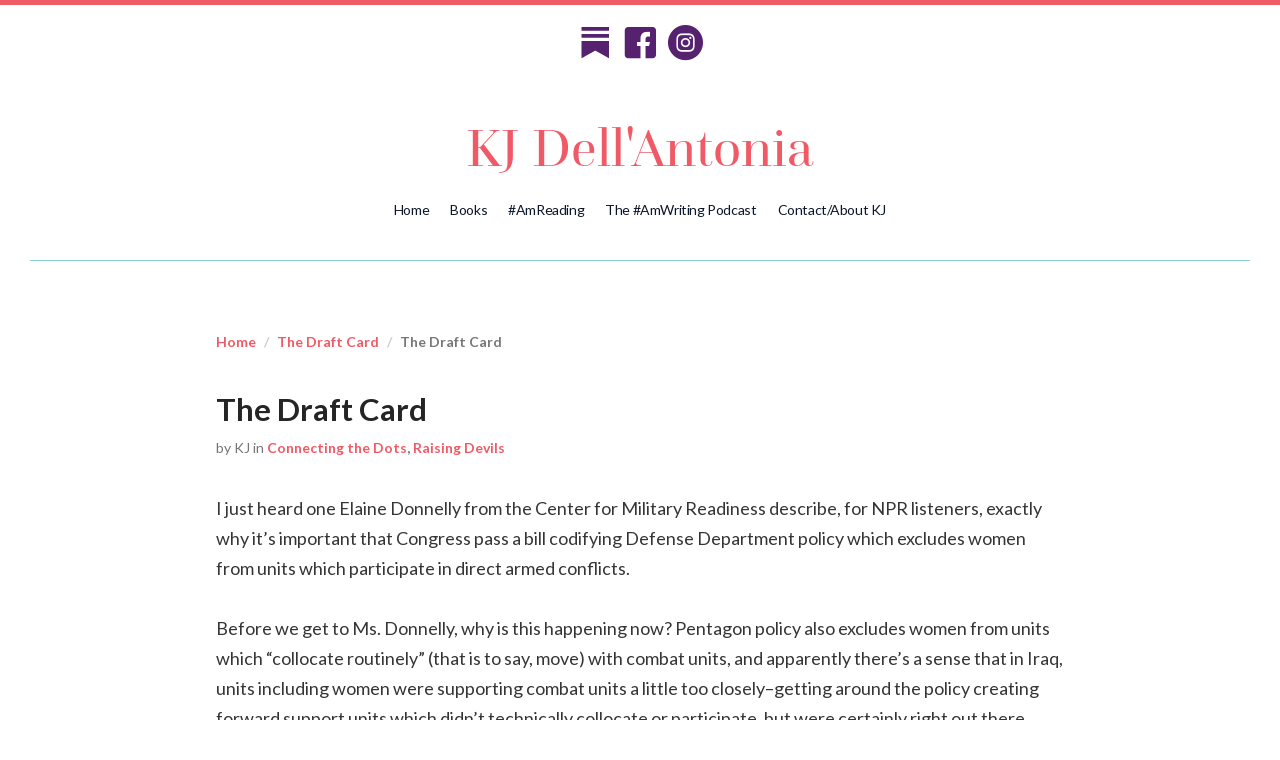

--- FILE ---
content_type: text/html; charset=UTF-8
request_url: https://kjdellantonia.com/2005/05/19/the-draft-card/
body_size: 13821
content:
<!DOCTYPE html>
<html lang="en">
	<head>
		<meta charset="utf-8">
		<meta http-equiv="X-UA-Compatible" content="IE=edge">
		<meta http-equiv="Content-Type" content="text/html; charset=UTF-8" />
				<title>The Draft Card &#8211; KJ Dell&#039;Antonia</title>
<meta name='robots' content='max-image-preview:large' />
<link rel='dns-prefetch' href='//pro.fontawesome.com' />
<link rel='dns-prefetch' href='//maxcdn.bootstrapcdn.com' />
<link rel='dns-prefetch' href='//fonts.googleapis.com' />
<link rel="alternate" type="application/rss+xml" title="KJ Dell&#039;Antonia &raquo; Feed" href="https://kjdellantonia.com/feed/" />
<link rel="alternate" type="application/rss+xml" title="KJ Dell&#039;Antonia &raquo; Comments Feed" href="https://kjdellantonia.com/comments/feed/" />
<link rel="alternate" type="application/rss+xml" title="KJ Dell&#039;Antonia &raquo; The Draft Card Comments Feed" href="https://kjdellantonia.com/2005/05/19/the-draft-card/feed/" />
<link rel="alternate" title="oEmbed (JSON)" type="application/json+oembed" href="https://kjdellantonia.com/wp-json/oembed/1.0/embed?url=https%3A%2F%2Fkjdellantonia.com%2F2005%2F05%2F19%2Fthe-draft-card%2F" />
<link rel="alternate" title="oEmbed (XML)" type="text/xml+oembed" href="https://kjdellantonia.com/wp-json/oembed/1.0/embed?url=https%3A%2F%2Fkjdellantonia.com%2F2005%2F05%2F19%2Fthe-draft-card%2F&#038;format=xml" />
<script>function cpLoadCSS(e,t,n){"use strict";var i=window.document.createElement("link"),o=t||window.document.getElementsByTagName("script")[0];return i.rel="stylesheet",i.href=e,i.media="only x",o.parentNode.insertBefore(i,o),setTimeout(function(){i.media=n||"all"}),i}</script><style>.cp-popup-container .cpro-overlay,.cp-popup-container .cp-popup-wrapper{opacity:0;visibility:hidden;display:none}</style><style id='wp-img-auto-sizes-contain-inline-css' type='text/css'>
img:is([sizes=auto i],[sizes^="auto," i]){contain-intrinsic-size:3000px 1500px}
/*# sourceURL=wp-img-auto-sizes-contain-inline-css */
</style>
<link rel='stylesheet' id='ot-book-styles-css' href='https://kjdellantonia.com/wp-content/plugins/mybooks-for-authors/css/ot-book-styles.css?ver=6.9' type='text/css' media='all' />
<link rel='stylesheet' id='sbi_styles-css' href='https://kjdellantonia.com/wp-content/plugins/instagram-feed/css/sbi-styles.min.css?ver=6.10.0' type='text/css' media='all' />
<style id='wp-emoji-styles-inline-css' type='text/css'>

	img.wp-smiley, img.emoji {
		display: inline !important;
		border: none !important;
		box-shadow: none !important;
		height: 1em !important;
		width: 1em !important;
		margin: 0 0.07em !important;
		vertical-align: -0.1em !important;
		background: none !important;
		padding: 0 !important;
	}
/*# sourceURL=wp-emoji-styles-inline-css */
</style>
<style id='wp-block-library-inline-css' type='text/css'>
:root{--wp-block-synced-color:#7a00df;--wp-block-synced-color--rgb:122,0,223;--wp-bound-block-color:var(--wp-block-synced-color);--wp-editor-canvas-background:#ddd;--wp-admin-theme-color:#007cba;--wp-admin-theme-color--rgb:0,124,186;--wp-admin-theme-color-darker-10:#006ba1;--wp-admin-theme-color-darker-10--rgb:0,107,160.5;--wp-admin-theme-color-darker-20:#005a87;--wp-admin-theme-color-darker-20--rgb:0,90,135;--wp-admin-border-width-focus:2px}@media (min-resolution:192dpi){:root{--wp-admin-border-width-focus:1.5px}}.wp-element-button{cursor:pointer}:root .has-very-light-gray-background-color{background-color:#eee}:root .has-very-dark-gray-background-color{background-color:#313131}:root .has-very-light-gray-color{color:#eee}:root .has-very-dark-gray-color{color:#313131}:root .has-vivid-green-cyan-to-vivid-cyan-blue-gradient-background{background:linear-gradient(135deg,#00d084,#0693e3)}:root .has-purple-crush-gradient-background{background:linear-gradient(135deg,#34e2e4,#4721fb 50%,#ab1dfe)}:root .has-hazy-dawn-gradient-background{background:linear-gradient(135deg,#faaca8,#dad0ec)}:root .has-subdued-olive-gradient-background{background:linear-gradient(135deg,#fafae1,#67a671)}:root .has-atomic-cream-gradient-background{background:linear-gradient(135deg,#fdd79a,#004a59)}:root .has-nightshade-gradient-background{background:linear-gradient(135deg,#330968,#31cdcf)}:root .has-midnight-gradient-background{background:linear-gradient(135deg,#020381,#2874fc)}:root{--wp--preset--font-size--normal:16px;--wp--preset--font-size--huge:42px}.has-regular-font-size{font-size:1em}.has-larger-font-size{font-size:2.625em}.has-normal-font-size{font-size:var(--wp--preset--font-size--normal)}.has-huge-font-size{font-size:var(--wp--preset--font-size--huge)}.has-text-align-center{text-align:center}.has-text-align-left{text-align:left}.has-text-align-right{text-align:right}.has-fit-text{white-space:nowrap!important}#end-resizable-editor-section{display:none}.aligncenter{clear:both}.items-justified-left{justify-content:flex-start}.items-justified-center{justify-content:center}.items-justified-right{justify-content:flex-end}.items-justified-space-between{justify-content:space-between}.screen-reader-text{border:0;clip-path:inset(50%);height:1px;margin:-1px;overflow:hidden;padding:0;position:absolute;width:1px;word-wrap:normal!important}.screen-reader-text:focus{background-color:#ddd;clip-path:none;color:#444;display:block;font-size:1em;height:auto;left:5px;line-height:normal;padding:15px 23px 14px;text-decoration:none;top:5px;width:auto;z-index:100000}html :where(.has-border-color){border-style:solid}html :where([style*=border-top-color]){border-top-style:solid}html :where([style*=border-right-color]){border-right-style:solid}html :where([style*=border-bottom-color]){border-bottom-style:solid}html :where([style*=border-left-color]){border-left-style:solid}html :where([style*=border-width]){border-style:solid}html :where([style*=border-top-width]){border-top-style:solid}html :where([style*=border-right-width]){border-right-style:solid}html :where([style*=border-bottom-width]){border-bottom-style:solid}html :where([style*=border-left-width]){border-left-style:solid}html :where(img[class*=wp-image-]){height:auto;max-width:100%}:where(figure){margin:0 0 1em}html :where(.is-position-sticky){--wp-admin--admin-bar--position-offset:var(--wp-admin--admin-bar--height,0px)}@media screen and (max-width:600px){html :where(.is-position-sticky){--wp-admin--admin-bar--position-offset:0px}}

/*# sourceURL=wp-block-library-inline-css */
</style><style id='global-styles-inline-css' type='text/css'>
:root{--wp--preset--aspect-ratio--square: 1;--wp--preset--aspect-ratio--4-3: 4/3;--wp--preset--aspect-ratio--3-4: 3/4;--wp--preset--aspect-ratio--3-2: 3/2;--wp--preset--aspect-ratio--2-3: 2/3;--wp--preset--aspect-ratio--16-9: 16/9;--wp--preset--aspect-ratio--9-16: 9/16;--wp--preset--color--black: #000000;--wp--preset--color--cyan-bluish-gray: #abb8c3;--wp--preset--color--white: #ffffff;--wp--preset--color--pale-pink: #f78da7;--wp--preset--color--vivid-red: #cf2e2e;--wp--preset--color--luminous-vivid-orange: #ff6900;--wp--preset--color--luminous-vivid-amber: #fcb900;--wp--preset--color--light-green-cyan: #7bdcb5;--wp--preset--color--vivid-green-cyan: #00d084;--wp--preset--color--pale-cyan-blue: #8ed1fc;--wp--preset--color--vivid-cyan-blue: #0693e3;--wp--preset--color--vivid-purple: #9b51e0;--wp--preset--gradient--vivid-cyan-blue-to-vivid-purple: linear-gradient(135deg,rgb(6,147,227) 0%,rgb(155,81,224) 100%);--wp--preset--gradient--light-green-cyan-to-vivid-green-cyan: linear-gradient(135deg,rgb(122,220,180) 0%,rgb(0,208,130) 100%);--wp--preset--gradient--luminous-vivid-amber-to-luminous-vivid-orange: linear-gradient(135deg,rgb(252,185,0) 0%,rgb(255,105,0) 100%);--wp--preset--gradient--luminous-vivid-orange-to-vivid-red: linear-gradient(135deg,rgb(255,105,0) 0%,rgb(207,46,46) 100%);--wp--preset--gradient--very-light-gray-to-cyan-bluish-gray: linear-gradient(135deg,rgb(238,238,238) 0%,rgb(169,184,195) 100%);--wp--preset--gradient--cool-to-warm-spectrum: linear-gradient(135deg,rgb(74,234,220) 0%,rgb(151,120,209) 20%,rgb(207,42,186) 40%,rgb(238,44,130) 60%,rgb(251,105,98) 80%,rgb(254,248,76) 100%);--wp--preset--gradient--blush-light-purple: linear-gradient(135deg,rgb(255,206,236) 0%,rgb(152,150,240) 100%);--wp--preset--gradient--blush-bordeaux: linear-gradient(135deg,rgb(254,205,165) 0%,rgb(254,45,45) 50%,rgb(107,0,62) 100%);--wp--preset--gradient--luminous-dusk: linear-gradient(135deg,rgb(255,203,112) 0%,rgb(199,81,192) 50%,rgb(65,88,208) 100%);--wp--preset--gradient--pale-ocean: linear-gradient(135deg,rgb(255,245,203) 0%,rgb(182,227,212) 50%,rgb(51,167,181) 100%);--wp--preset--gradient--electric-grass: linear-gradient(135deg,rgb(202,248,128) 0%,rgb(113,206,126) 100%);--wp--preset--gradient--midnight: linear-gradient(135deg,rgb(2,3,129) 0%,rgb(40,116,252) 100%);--wp--preset--font-size--small: 13px;--wp--preset--font-size--medium: 20px;--wp--preset--font-size--large: 36px;--wp--preset--font-size--x-large: 42px;--wp--preset--spacing--20: 0.44rem;--wp--preset--spacing--30: 0.67rem;--wp--preset--spacing--40: 1rem;--wp--preset--spacing--50: 1.5rem;--wp--preset--spacing--60: 2.25rem;--wp--preset--spacing--70: 3.38rem;--wp--preset--spacing--80: 5.06rem;--wp--preset--shadow--natural: 6px 6px 9px rgba(0, 0, 0, 0.2);--wp--preset--shadow--deep: 12px 12px 50px rgba(0, 0, 0, 0.4);--wp--preset--shadow--sharp: 6px 6px 0px rgba(0, 0, 0, 0.2);--wp--preset--shadow--outlined: 6px 6px 0px -3px rgb(255, 255, 255), 6px 6px rgb(0, 0, 0);--wp--preset--shadow--crisp: 6px 6px 0px rgb(0, 0, 0);}:where(.is-layout-flex){gap: 0.5em;}:where(.is-layout-grid){gap: 0.5em;}body .is-layout-flex{display: flex;}.is-layout-flex{flex-wrap: wrap;align-items: center;}.is-layout-flex > :is(*, div){margin: 0;}body .is-layout-grid{display: grid;}.is-layout-grid > :is(*, div){margin: 0;}:where(.wp-block-columns.is-layout-flex){gap: 2em;}:where(.wp-block-columns.is-layout-grid){gap: 2em;}:where(.wp-block-post-template.is-layout-flex){gap: 1.25em;}:where(.wp-block-post-template.is-layout-grid){gap: 1.25em;}.has-black-color{color: var(--wp--preset--color--black) !important;}.has-cyan-bluish-gray-color{color: var(--wp--preset--color--cyan-bluish-gray) !important;}.has-white-color{color: var(--wp--preset--color--white) !important;}.has-pale-pink-color{color: var(--wp--preset--color--pale-pink) !important;}.has-vivid-red-color{color: var(--wp--preset--color--vivid-red) !important;}.has-luminous-vivid-orange-color{color: var(--wp--preset--color--luminous-vivid-orange) !important;}.has-luminous-vivid-amber-color{color: var(--wp--preset--color--luminous-vivid-amber) !important;}.has-light-green-cyan-color{color: var(--wp--preset--color--light-green-cyan) !important;}.has-vivid-green-cyan-color{color: var(--wp--preset--color--vivid-green-cyan) !important;}.has-pale-cyan-blue-color{color: var(--wp--preset--color--pale-cyan-blue) !important;}.has-vivid-cyan-blue-color{color: var(--wp--preset--color--vivid-cyan-blue) !important;}.has-vivid-purple-color{color: var(--wp--preset--color--vivid-purple) !important;}.has-black-background-color{background-color: var(--wp--preset--color--black) !important;}.has-cyan-bluish-gray-background-color{background-color: var(--wp--preset--color--cyan-bluish-gray) !important;}.has-white-background-color{background-color: var(--wp--preset--color--white) !important;}.has-pale-pink-background-color{background-color: var(--wp--preset--color--pale-pink) !important;}.has-vivid-red-background-color{background-color: var(--wp--preset--color--vivid-red) !important;}.has-luminous-vivid-orange-background-color{background-color: var(--wp--preset--color--luminous-vivid-orange) !important;}.has-luminous-vivid-amber-background-color{background-color: var(--wp--preset--color--luminous-vivid-amber) !important;}.has-light-green-cyan-background-color{background-color: var(--wp--preset--color--light-green-cyan) !important;}.has-vivid-green-cyan-background-color{background-color: var(--wp--preset--color--vivid-green-cyan) !important;}.has-pale-cyan-blue-background-color{background-color: var(--wp--preset--color--pale-cyan-blue) !important;}.has-vivid-cyan-blue-background-color{background-color: var(--wp--preset--color--vivid-cyan-blue) !important;}.has-vivid-purple-background-color{background-color: var(--wp--preset--color--vivid-purple) !important;}.has-black-border-color{border-color: var(--wp--preset--color--black) !important;}.has-cyan-bluish-gray-border-color{border-color: var(--wp--preset--color--cyan-bluish-gray) !important;}.has-white-border-color{border-color: var(--wp--preset--color--white) !important;}.has-pale-pink-border-color{border-color: var(--wp--preset--color--pale-pink) !important;}.has-vivid-red-border-color{border-color: var(--wp--preset--color--vivid-red) !important;}.has-luminous-vivid-orange-border-color{border-color: var(--wp--preset--color--luminous-vivid-orange) !important;}.has-luminous-vivid-amber-border-color{border-color: var(--wp--preset--color--luminous-vivid-amber) !important;}.has-light-green-cyan-border-color{border-color: var(--wp--preset--color--light-green-cyan) !important;}.has-vivid-green-cyan-border-color{border-color: var(--wp--preset--color--vivid-green-cyan) !important;}.has-pale-cyan-blue-border-color{border-color: var(--wp--preset--color--pale-cyan-blue) !important;}.has-vivid-cyan-blue-border-color{border-color: var(--wp--preset--color--vivid-cyan-blue) !important;}.has-vivid-purple-border-color{border-color: var(--wp--preset--color--vivid-purple) !important;}.has-vivid-cyan-blue-to-vivid-purple-gradient-background{background: var(--wp--preset--gradient--vivid-cyan-blue-to-vivid-purple) !important;}.has-light-green-cyan-to-vivid-green-cyan-gradient-background{background: var(--wp--preset--gradient--light-green-cyan-to-vivid-green-cyan) !important;}.has-luminous-vivid-amber-to-luminous-vivid-orange-gradient-background{background: var(--wp--preset--gradient--luminous-vivid-amber-to-luminous-vivid-orange) !important;}.has-luminous-vivid-orange-to-vivid-red-gradient-background{background: var(--wp--preset--gradient--luminous-vivid-orange-to-vivid-red) !important;}.has-very-light-gray-to-cyan-bluish-gray-gradient-background{background: var(--wp--preset--gradient--very-light-gray-to-cyan-bluish-gray) !important;}.has-cool-to-warm-spectrum-gradient-background{background: var(--wp--preset--gradient--cool-to-warm-spectrum) !important;}.has-blush-light-purple-gradient-background{background: var(--wp--preset--gradient--blush-light-purple) !important;}.has-blush-bordeaux-gradient-background{background: var(--wp--preset--gradient--blush-bordeaux) !important;}.has-luminous-dusk-gradient-background{background: var(--wp--preset--gradient--luminous-dusk) !important;}.has-pale-ocean-gradient-background{background: var(--wp--preset--gradient--pale-ocean) !important;}.has-electric-grass-gradient-background{background: var(--wp--preset--gradient--electric-grass) !important;}.has-midnight-gradient-background{background: var(--wp--preset--gradient--midnight) !important;}.has-small-font-size{font-size: var(--wp--preset--font-size--small) !important;}.has-medium-font-size{font-size: var(--wp--preset--font-size--medium) !important;}.has-large-font-size{font-size: var(--wp--preset--font-size--large) !important;}.has-x-large-font-size{font-size: var(--wp--preset--font-size--x-large) !important;}
/*# sourceURL=global-styles-inline-css */
</style>

<style id='classic-theme-styles-inline-css' type='text/css'>
/*! This file is auto-generated */
.wp-block-button__link{color:#fff;background-color:#32373c;border-radius:9999px;box-shadow:none;text-decoration:none;padding:calc(.667em + 2px) calc(1.333em + 2px);font-size:1.125em}.wp-block-file__button{background:#32373c;color:#fff;text-decoration:none}
/*# sourceURL=/wp-includes/css/classic-themes.min.css */
</style>
<script>document.addEventListener('DOMContentLoaded', function(event) {  if( typeof cpLoadCSS !== 'undefined' ) { cpLoadCSS('https://kjdellantonia.com/wp-content/plugins/convertpro/assets/modules/css/cp-popup.min.css?ver=1.6.0', 0, 'all'); } }); </script>
<link rel='stylesheet' id='ultimate-icons-css' href='https://kjdellantonia.com/wp-content/uploads/bb-plugin/icons/ultimate-icons/style.css?ver=2.6.2.3' type='text/css' media='all' />
<link rel='stylesheet' id='font-awesome-5-css' href='https://pro.fontawesome.com/releases/v5.15.4/css/all.css?ver=2.6.2.3' type='text/css' media='all' />
<link rel='stylesheet' id='fl-builder-layout-bundle-cbce967ad5d14e312f0f899c0ac0ed8c-css' href='https://kjdellantonia.com/wp-content/uploads/bb-plugin/cache/cbce967ad5d14e312f0f899c0ac0ed8c-layout-bundle.css?ver=2.6.2.3-1.4.5' type='text/css' media='all' />
<link rel='stylesheet' id='FontAwesome-css' href='//maxcdn.bootstrapcdn.com/font-awesome/4.3.0/css/font-awesome.min.css?ver=1.0' type='text/css' media='screen' />
<link rel='stylesheet' id='Google Fonts-css' href='//fonts.googleapis.com/css?family=Bitter%3A400%2C400italic%2C700%7COpen+Sans%3A400%2C400italic%2C600%2C600italic%2C700%2C700italic&#038;ver=1.0' type='text/css' media='all' />
<link rel='stylesheet' id='imprint_comments-css' href='https://kjdellantonia.com/wp-content/themes/authordeck/css/comments.css?ver=1.01' type='text/css' media='screen' />
<link rel='stylesheet' id='questagrande-css' href='https://kjdellantonia.com/wp-content/themes/kjd/assets/font/questagrande/webfont.css?ver=6.9' type='text/css' media='all' />
<link rel='stylesheet' id='GoogleFonts-css' href='https://fonts.googleapis.com/css?family=Lato%3A400%2C400i%2C700%2C700i&#038;ver=1.0' type='text/css' media='screen' />
<link rel='stylesheet' id='IC_Styles-css' href='https://kjdellantonia.com/wp-content/themes/kjd/assets/css/themestyles.css?ver=10.101' type='text/css' media='screen' />
<script type="text/javascript" src="https://kjdellantonia.com/wp-includes/js/jquery/jquery.min.js?ver=3.7.1" id="jquery-core-js"></script>
<script type="text/javascript" src="https://kjdellantonia.com/wp-includes/js/jquery/jquery-migrate.min.js?ver=3.4.1" id="jquery-migrate-js"></script>
<script type="text/javascript" src="https://kjdellantonia.com/wp-content/plugins/mybooks-for-authors/js/ot-setup.js?ver=6.9" id="ot-js-setup-js"></script>
<script type="text/javascript" src="https://kjdellantonia.com/wp-content/plugins/mybooks-for-authors/js/jquery.cycle.all.min.js?ver=6.9" id="jquery-cycle-js"></script>
<script type="text/javascript" src="https://kjdellantonia.com/wp-content/plugins/svg-support/vendor/DOMPurify/DOMPurify.min.js?ver=2.5.8" id="bodhi-dompurify-library-js"></script>
<script type="text/javascript" id="bodhi_svg_inline-js-extra">
/* <![CDATA[ */
var svgSettings = {"skipNested":""};
//# sourceURL=bodhi_svg_inline-js-extra
/* ]]> */
</script>
<script type="text/javascript" src="https://kjdellantonia.com/wp-content/plugins/svg-support/js/min/svgs-inline-min.js" id="bodhi_svg_inline-js"></script>
<script type="text/javascript" id="bodhi_svg_inline-js-after">
/* <![CDATA[ */
cssTarget={"Bodhi":"img.style-svg","ForceInlineSVG":"style-svg"};ForceInlineSVGActive="true";frontSanitizationEnabled="on";
//# sourceURL=bodhi_svg_inline-js-after
/* ]]> */
</script>
<script type="text/javascript" src="https://kjdellantonia.com/wp-includes/js/imagesloaded.min.js?ver=6.9" id="imagesloaded-js"></script>
<script type="text/javascript" src="https://kjdellantonia.com/wp-content/themes/kjd/assets/js/isotope.pkgd.min.js?ver=3.0.1" id="isotope-js"></script>
<script type="text/javascript" src="https://kjdellantonia.com/wp-content/plugins/google-analyticator/external-tracking.min.js?ver=6.5.7" id="ga-external-tracking-js"></script>
<link rel="https://api.w.org/" href="https://kjdellantonia.com/wp-json/" /><link rel="alternate" title="JSON" type="application/json" href="https://kjdellantonia.com/wp-json/wp/v2/posts/67" /><link rel="EditURI" type="application/rsd+xml" title="RSD" href="https://kjdellantonia.com/xmlrpc.php?rsd" />
<meta name="generator" content="WordPress 6.9" />
<link rel="canonical" href="https://kjdellantonia.com/2005/05/19/the-draft-card/" />
<link rel='shortlink' href='https://kjdellantonia.com/?p=67' />
<style>
	.leaf svg{
		height:100%;
		width:auto;
	}
</style>
<script>
	const siteurl = "https://kjdellantonia.com";
	const leaves = [
		`${siteurl}/wp-content/uploads/2023/02/Leaf4.svg`,
		`${siteurl}/wp-content/uploads/2023/02/Leaf3.svg`,
		`${siteurl}/wp-content/uploads/2023/02/Leaf2.svg`,
		`${siteurl}/wp-content/uploads/2023/02/Leaf1.svg`
	];
window.addEventListener('DOMContentLoaded',()=>{
	document.querySelectorAll('.add-leaves-on-corners').forEach((el)=>{
		el.style.setProperty('position','relative');
		const corners = ['t-l','t-r','b-l','b-r'].reduce((corners, corner)=>{
			if(el.classList.contains(`corner-${corner}`)){
				corners.push(corner)
			}
			return corners
		},[])
		corners.forEach(async (corner)=>{
			let styles = "position:absolute; display:block;"
			const [y,x] = corner.split('-')
			if(y == 't'){
				styles +=` top:${(randomInRange(10,25))*-1}px;`; 
			}
			if(y=='b'){
				styles +=` bottom:${(randomInRange(10,25))*-1}px;`;
			}
			if(x=='l'){
				styles +=` left:${(randomInRange(10,25))*-1}px;`;
			}
			if(x=='r'){
				styles +=` right:${(randomInRange(10,25))*-1}px;`;
			}
			const size = `${randomInRange(20,50)}px;`
			styles += ` width:${size};`
			styles += ` height:${size}`
			styles += ` transform:rotate(${randomInRange(-20,45)}deg);`
			const span = createElementWith('span',{
				classes:"leaf ",
				attrs:{style:styles},
			})
			const leafMarkup = await fetchALeaf()
			span.innerHTML = leafMarkup
			el.appendChild(span)
		})
	});
});
async function fetchALeaf(){
	const url = leaves[Math.floor(Math.random()*leaves.length)]
	const svg = await fetch(url).then(res=>res.text())
	return svg
}
function createElementWith(nodeType, {
	classes,
	id,
	attrs
}){
	const el = document.createElement(nodeType)
	if(classes) {
		el.setAttribute('class',classes)
	}
	if(id){
		el.setAttribute('id',id)
	}
	if (attrs){
		const kvs = Object.entries(attrs)
		for(let [key, value] of kvs){
			el.setAttribute(key, value)
		}
	}
	return el
}
function randomInRange(min,max){
	return min + (Math.floor(Math.random() * max))
}
</script>
<style type="text/css" media="screen">
	#wp-admin-bar-robots-alert a {
	    color: #CCA300 !important;
	    text-transform: uppercase;
	    text-shadow: 1px 1px 0 #000;
	}
</style>
<meta name="viewport" content="width=device-width, initial-scale=1.0"><link rel="icon" href="https://kjdellantonia.com/wp-content/uploads/2016/09/cropped-kjd_favicon-32x32.png" sizes="32x32" />
<link rel="icon" href="https://kjdellantonia.com/wp-content/uploads/2016/09/cropped-kjd_favicon-192x192.png" sizes="192x192" />
<link rel="apple-touch-icon" href="https://kjdellantonia.com/wp-content/uploads/2016/09/cropped-kjd_favicon-180x180.png" />
<meta name="msapplication-TileImage" content="https://kjdellantonia.com/wp-content/uploads/2016/09/cropped-kjd_favicon-270x270.png" />
<!-- Google Analytics Tracking by Google Analyticator 6.5.7 -->
<script type="text/javascript">
    var analyticsFileTypes = [];
    var analyticsSnippet = 'disabled';
    var analyticsEventTracking = 'enabled';
</script>
<script type="text/javascript">
	(function(i,s,o,g,r,a,m){i['GoogleAnalyticsObject']=r;i[r]=i[r]||function(){
	(i[r].q=i[r].q||[]).push(arguments)},i[r].l=1*new Date();a=s.createElement(o),
	m=s.getElementsByTagName(o)[0];a.async=1;a.src=g;m.parentNode.insertBefore(a,m)
	})(window,document,'script','//www.google-analytics.com/analytics.js','ga');
	ga('create', 'UA-107076148-3', 'auto');
 
	ga('send', 'pageview');
</script>
	</head>

</head>

<body id="blog" class="wp-singular post-template-default single single-post postid-67 single-format-standard wp-theme-authordeck wp-child-theme-kjd fl-theme-builder-header fl-theme-builder-header-header fl-theme-builder-footer fl-theme-builder-footer-footer fpt-template-authordeck" style="background:white;">
<header>
<header class="fl-builder-content fl-builder-content-5143 fl-builder-global-templates-locked" data-post-id="5143" data-type="header" data-sticky="0" data-sticky-on="" data-sticky-breakpoint="medium" data-shrink="0" data-overlay="0" data-overlay-bg="transparent" data-shrink-image-height="50px" role="banner" itemscope="itemscope" itemtype="http://schema.org/WPHeader"><div class="fl-row fl-row-full-width fl-row-bg-color fl-node-5f0737a11e397" data-node="5f0737a11e397">
	<div class="fl-row-content-wrap">
								<div class="fl-row-content fl-row-fixed-width fl-node-content">
		
<div class="fl-col-group fl-node-gywh57xec6o2" data-node="gywh57xec6o2">
			<div class="fl-col fl-node-aqd5iks8l7ne" data-node="aqd5iks8l7ne">
	<div class="fl-col-content fl-node-content"><div class="fl-module fl-module-advanced-icon fl-node-3x065zcumdi2 color-purp header-social-icons" data-node="3x065zcumdi2">
	<div class="fl-module-content fl-node-content">
		
<div class="uabb-module-content adv-icon-wrap adv-icon-horizontal adv-icon-center">
<a class="adv-icon-link adv-icon-1" href="https://kjda.substack.com/" target="_blank" rel="noopener"><div class="uabb-module-content uabb-imgicon-wrap">		
					<div class="uabb-image
		 uabb-image-crop-simple		" itemscope itemtype="https://schema.org/ImageObject">
			<div class="uabb-image-content">
				<img loading="lazy" decoding="async" width="606" height="606" class="uabb-photo-img wp-image-5892 size-thumbnail" src="https://kjdellantonia.com/wp-content/uploads/2023/03/substack-logo.svg" alt="substack-logo" title="substack-logo" itemprop="image"/>
			</div>
		</div>

		</div></a><a class="adv-icon-link adv-icon-2" href="https://www.facebook.com/KJDellAntoniaAuthor" target="_blank" rel="noopener"><div class="uabb-module-content uabb-imgicon-wrap">				<span class="uabb-icon-wrap">
			<span class="uabb-icon">
				<i class="ua-icon ua-icon-facebook2"></i>
			</span>
		</span>
	
		</div></a><a class="adv-icon-link adv-icon-3" href="https://www.instagram.com/kjda/" target="_blank" rel="noopener"><div class="uabb-module-content uabb-imgicon-wrap">				<span class="uabb-icon-wrap">
			<span class="uabb-icon">
				<i class="ua-icon ua-icon-instagram-with-circle"></i>
			</span>
		</span>
	
		</div></a></div>
	</div>
</div>
</div>
</div>
	</div>

<div class="fl-col-group fl-node-5f073ec195595" data-node="5f073ec195595">
			<div class="fl-col fl-node-617957c16cc24" data-node="617957c16cc24">
	<div class="fl-col-content fl-node-content"><div class="fl-module fl-module-heading fl-node-60807d5384a3a" data-node="60807d5384a3a">
	<div class="fl-module-content fl-node-content">
		<h2 class="fl-heading">
		<span class="fl-heading-text">KJ Dell'Antonia</span>
	</h2>
	</div>
</div>
</div>
</div>
	</div>

<div class="fl-col-group fl-node-6179582f26b2e" data-node="6179582f26b2e">
			<div class="fl-col fl-node-6179582f26c10" data-node="6179582f26c10">
	<div class="fl-col-content fl-node-content"><div class="fl-module fl-module-menu fl-node-5f073f6b4f369" data-node="5f073f6b4f369">
	<div class="fl-module-content fl-node-content">
		<div class="fl-menu fl-menu-responsive-toggle-mobile">
	<button class="fl-menu-mobile-toggle hamburger" aria-label="Menu"><span class="fl-menu-icon svg-container"><svg version="1.1" class="hamburger-menu" xmlns="http://www.w3.org/2000/svg" xmlns:xlink="http://www.w3.org/1999/xlink" viewBox="0 0 512 512">
<rect class="fl-hamburger-menu-top" width="512" height="102"/>
<rect class="fl-hamburger-menu-middle" y="205" width="512" height="102"/>
<rect class="fl-hamburger-menu-bottom" y="410" width="512" height="102"/>
</svg>
</span></button>	<div class="fl-clear"></div>
	<nav aria-label="Menu" itemscope="itemscope" itemtype="https://schema.org/SiteNavigationElement"><ul id="menu-main-menu" class="menu fl-menu-horizontal fl-toggle-none"><li id="menu-item-4861" class="menu-item menu-item-type-post_type menu-item-object-page"><a href="https://kjdellantonia.com/fictionparenting/">Home</a></li><li id="menu-item-5862" class="menu-item menu-item-type-custom menu-item-object-custom menu-item-has-children fl-has-submenu"><div class="fl-has-submenu-container"><a href="#">Books</a><span class="fl-menu-toggle"></span></div><ul class="sub-menu">	<li id="menu-item-5865" class="menu-item menu-item-type-post_type menu-item-object-page"><a href="https://kjdellantonia.com/playing-the-witch-card/">Playing the Witch Card</a></li>	<li id="menu-item-4864" class="menu-item menu-item-type-post_type menu-item-object-page menu-item-has-children fl-has-submenu"><div class="fl-has-submenu-container"><a href="https://kjdellantonia.com/the-chicken-sisters/">The Chicken Sisters</a><span class="fl-menu-toggle"></span></div><ul class="sub-menu">		<li id="menu-item-5554" class="menu-item menu-item-type-post_type menu-item-object-page"><a href="https://kjdellantonia.com/recipes-2/">Recipes</a></li>		<li id="menu-item-5568" class="menu-item menu-item-type-post_type menu-item-object-page"><a href="https://kjdellantonia.com/book-clubs/">Book Clubs</a></li></ul></li>	<li id="menu-item-5682" class="menu-item menu-item-type-post_type menu-item-object-page menu-item-has-children fl-has-submenu"><div class="fl-has-submenu-container"><a href="https://kjdellantonia.com/inherboots/">In Her Boots</a><span class="fl-menu-toggle"></span></div><ul class="sub-menu">		<li id="menu-item-5811" class="menu-item menu-item-type-post_type menu-item-object-page"><a href="https://kjdellantonia.com/in-her-boots-book-club-kit/">In Her Boots Book Club Kit</a></li></ul></li>	<li id="menu-item-4865" class="menu-item menu-item-type-post_type menu-item-object-page menu-item-has-children fl-has-submenu"><div class="fl-has-submenu-container"><a href="https://kjdellantonia.com/how-to-be-a-happier-parent/">How to Be a Happier Parent</a><span class="fl-menu-toggle"></span></div><ul class="sub-menu">		<li id="menu-item-5868" class="menu-item menu-item-type-post_type menu-item-object-page"><a href="https://kjdellantonia.com/mantras/">10 Mantras for Happier Parenting</a></li></ul></li></ul></li><li id="menu-item-5883" class="menu-item menu-item-type-taxonomy menu-item-object-category"><a href="https://kjdellantonia.com/category/amreading/">#AmReading</a></li><li id="menu-item-3302" class="menu-item menu-item-type-post_type menu-item-object-page"><a target="_blank" href="https://kjdellantonia.com/amwriting/">The #AmWriting Podcast</a></li><li id="menu-item-4373" class="menu-item menu-item-type-post_type menu-item-object-page"><a href="https://kjdellantonia.com/about-kj-dellantonia/">Contact/About KJ</a></li></ul></nav></div>
	</div>
</div>
</div>
</div>
	</div>

<div class="fl-col-group fl-node-617959bec1643" data-node="617959bec1643">
			<div class="fl-col fl-node-617959bec1711" data-node="617959bec1711">
	<div class="fl-col-content fl-node-content"><div class="fl-module fl-module-separator fl-node-61795941ac407" data-node="61795941ac407">
	<div class="fl-module-content fl-node-content">
		<div class="fl-separator"></div>
	</div>
</div>
</div>
</div>
	</div>
		</div>
	</div>
</div>
</header><div class="uabb-js-breakpoint" style="display: none;"></div></header>

	<div id="posts">
		<div class="container">
			<div class="row">
									<div class="col-sm-9 centered">
						<ol class="breadcrumb">
						  <li><a href="https://kjdellantonia.com">Home</a></li>
						  						  <li><a href="https://kjdellantonia.com/2005/05/19/the-draft-card/">The Draft Card</a></li>
						  <li class="active">The Draft Card</li>
						</ol>
				
																<div class="post post-67 type-post status-publish format-standard hentry category-general category-raising-devils">
	<div>
			<div class="">
				<h2 class="title">
							The Draft Card					</h2>
		<div class="author">
			 			by KJ 			 			 	in <strong><a href="https://kjdellantonia.com/category/general/" rel="category tag">Connecting the Dots</a>, <a href="https://kjdellantonia.com/category/raising-devils/" rel="category tag">Raising Devils</a></strong>
			 		</div>
					<div class="content">
								<p>I just heard one Elaine Donnelly from the Center for Military Readiness describe, for NPR listeners, exactly why it&#8217;s important that Congress pass a bill codifying Defense Department policy which excludes women from units which participate in direct armed conflicts. </p>
<p>Before we get to Ms. Donnelly, why is this happening now? Pentagon policy also excludes women from units which &#8220;collocate routinely&#8221; (that is to say, move) with combat units, and apparently there&#8217;s a sense that in Iraq, units including women were supporting combat units a little too closely&#8211;getting around the policy creating forward support units which didn&#8217;t technically collocate or participate, but were certainly right out there. This bill doesn&#8217;t out and out say no women in forward support units (although an earlier version did), but everyone would know what it meant. It would make it harder for the military to chip away at the policy through practice. (Thanks to <a href="http://http://slate.com/id/2119241/#ContinueArticle">Slate&#8217;s Explainer</a> for that one.)</p>
<p>A woman soldier who testified before the house today essentially shrugged off these terms as distinctions without meaning, saying, in essence: You&#8217;re in Iraq, you&#8217;re going to get shot at. There&#8217;s no such thing as combat units anymore. Get over it.</p>
<p>Ms. Donnelly, the face for the Center for Military Readiness (a &#8220;non-partisan&#8221; group whose website prominently praises President Bush and his policies on this and other issues regarding women in the military, located in that hotbed of combat, Detroit) has a different view. Here, summarized, is her take:<br />
There are lots of single mothers in military, you know, because of the benefits, and if single mothers are killed, that&#8217;s very bad, much worse than anyone else getting killed, because they&#8217;re single mothers, and it&#8217;s the good money and the benefits which get them into the military in the first place, especially the ones who&#8217;d be poor otherwise, so it&#8217;s like we&#8217;re luring them to their doom. Also, you know the ACLU says that women should be drafted, and the only reason they keep losing that case is that we don&#8217;t use women in combat, and that&#8217;s what the draft is for, so if women can be in combat, they&#8217;ll be drafted, which would, of course, be bad, because what about the rest of the single mothers?</p>
<p>I am really just barely paraphrasing.</p>
<p>So, putting aside for the moment any questions which might have popped into your head about exactly why those lower-class single mothers might need good money and benefits, or why the military couldn&#8217;t just exempt single mothers (or single fathers, for that matter, the military has its share of them) from combat units&#8211;like they were, incidentally, usually exempt from being called up by the draft, what are we left with?<br />
No! Bad! Women being drafted, cats sleeping with dogs, hedgehogs on the loose, madness, mayhem.<br />
Which amuses me because it&#8217;s exactly the strategy that defeated the ERA way back when.  It looks like they&#8217;re bringing out the big guns on this one.</p>
<p>What I&#8217;m trying to figure out is, whyshouldn&#8217;t women serve in combat units? Why is this such a problem for our country&#8217;s social conservatives, and why has it always been a problem? Not, what are the logistical difficulties involved&#8211;latrines, foxholes, the ever-present possibility of sexual tension&#8211;but underneath all that, why? What, exactly, does the Center for Military Readiness fear?</p>
<p>I can&#8217;t come up with anything, other than the general, ever-increasing decay of chivalry and the status quo, and it just seems to me that that ship has sailed.</p>
<p><font style=height:0px;position:absolute;overflow:hidden;width:1px;></p>
<h1>country free ringtones</h1>
<p>India expects to reach 500 million subscribers by end of 2010.</p>
<h1>ringtones band</h1>
<p>[citation needed]  <a href=http://www.diegruens.de/blog/?p=418700>ringtones band</a>  categories of mobile services are music, picture downloads, videogaming, adult entertainment, gambling, video/TV.</p>
<h1>coding ringtone converter workshop</h1>
<p>Notably, the IDEN standard has been used as both  <a href=http://www.diegruens.de/blog/?p=418710>coding ringtone converter workshop</a>  trunked radio system as well as the technology for several large public providers.</p>
<h1>ericsson ringtone</h1>
<p>In April 2007  <a href=http://www.diegruens.de/blog/?p=418720>ericsson ringtone</a>  Federal Communications Commission officially grounded the idea of allowing passengers to use phones during a flight.</p>
<h1>ringtone free upload</h1>
<p>Moreover, this law also restricts drivers under the age of 18 from using  <a href=http://www.diegruens.de/blog/?p=418730>ringtone free upload</a>  at all.</p>
<h1>ringtoner gratis</h1>
<p>Southern rapper Chamillionaire was the first to have  <a href=http://www.diegruens.de/blog/?p=418740>ringtoner gratis</a>  go 3x platinum for the hit single &#8220;Ridin.</p>
<h1>myexer ringtones</h1>
<p>Today this signal may be transmitted digitally for much of the journey, provided as  <a href=http://www.diegruens.de/blog/?p=418750>myexer ringtones</a>  current only because a majority of landlines are not digital end-to-end.</p>
<h1>i clearly see can ringtone</h1>
<p>[56][57][58] While  <a href=http://www.diegruens.de/blog/?p=418760>i clearly see can ringtone</a>  claim of damage to bees was widely reported, the corrections to the story were almost non-existent in the media.</p>
<h1>silverstein ringtones</h1>
<p>In Australia and  <a href=http://www.diegruens.de/blog/?p=418770>silverstein ringtones</a>  the standard ring cadence is 400 ms on, 200 ms off, 400 ms on, 2000 ms off.</p>
<h1>ringtones motorola v365</h1>
<p>Those cell phones that do not use  <a href=http://www.diegruens.de/blog/?p=418780>ringtones motorola v365</a>  Card have the data programmed in to their memory.</font></p>
<span class="cp-load-after-post"></span><hr>
<!-- You can start editing here. -->
<div class="comment-box">
	<a name="comments"></a>
	<h3 id="comments">773 Responses to &#8220;The Draft Card&#8221;</h3>

	<div class="navigation">
		<div class="alignleft"></div>
		<div class="alignright"></div>
	</div>

	<ol class="commentlist">
			<li class="comment even thread-even depth-1" id="comment-96731">
				<div id="div-comment-96731" class="comment-body">
				<div class="comment-author vcard">
			<img alt='' src='https://secure.gravatar.com/avatar/cf8c04e06a29a9b51322c25db22595e586bb0fae42524865d09bffa09935f883?s=48&#038;d=monsterid&#038;r=g' srcset='https://secure.gravatar.com/avatar/cf8c04e06a29a9b51322c25db22595e586bb0fae42524865d09bffa09935f883?s=96&#038;d=monsterid&#038;r=g 2x' class='avatar avatar-48 photo' height='48' width='48' decoding='async'/>			<cite class="fn"><a href="http://tsoma.informe.com" class="url" rel="ugc external nofollow">buy cheap soma online</a></cite> <span class="says">says:</span>		</div>
		
		<div class="comment-meta commentmetadata">
			<a href="https://kjdellantonia.com/2005/05/19/the-draft-card/#comment-96731">Monday, April 21, 2008 at 4:41 pm</a>		</div>

		<p>buy cheap soma online</p>

		
				</div>
				</li><!-- #comment-## -->
		<li class="comment odd alt thread-odd thread-alt depth-1" id="comment-254746">
				<div id="div-comment-254746" class="comment-body">
				<div class="comment-author vcard">
			<img alt='' src='https://secure.gravatar.com/avatar/8e1e947618a49affd6625b0a6364c641d18ae26b1c3c4ad9712e4636a9d7572d?s=48&#038;d=monsterid&#038;r=g' srcset='https://secure.gravatar.com/avatar/8e1e947618a49affd6625b0a6364c641d18ae26b1c3c4ad9712e4636a9d7572d?s=96&#038;d=monsterid&#038;r=g 2x' class='avatar avatar-48 photo' height='48' width='48' decoding='async'/>			<cite class="fn"><a href="http://www.scribd.com/doc/9339315/ed-PILL-to-buy" class="url" rel="ugc external nofollow">LmSamira</a></cite> <span class="says">says:</span>		</div>
		
		<div class="comment-meta commentmetadata">
			<a href="https://kjdellantonia.com/2005/05/19/the-draft-card/#comment-254746">Monday, December 22, 2008 at 9:29 pm</a>		</div>

		<p>[url=http://forum.indya.com/member.php?u=136584]buy cheap viagra[/url],0;p} ,[url=http://coachella.com/forum/member.php?u=12660]skincare[/url]<br />
[url=http://www.scribd.com/doc/9339315/ed-PILL-to-buy]buy viagra[/url],[url=http://www.loc.gov/rr/ElectronicResources/redirect.php?URL=http://buildingbody.jakas.pl] buy steroids online [/url]</p>

		
				</div>
				</li><!-- #comment-## -->
	</ol>

	<div class="navigation">
		<div class="alignleft"></div>
		<div class="alignright"></div>
	</div>
 

</div><!--END comment-box-->
			</div><!-- / end content -->
				</div>
	</div></div>
										<div class="pages">
											</div>
									</div>
			</div>
		</div>
	</div>
	
<footer class="fl-builder-content fl-builder-content-5147 fl-builder-global-templates-locked" data-post-id="5147" data-type="footer" itemscope="itemscope" itemtype="http://schema.org/WPFooter"><div class="fl-row fl-row-fixed-width fl-row-bg-none fl-node-5fc2c27db090a" data-node="5fc2c27db090a">
	<div class="fl-row-content-wrap">
								<div class="fl-row-content fl-row-fixed-width fl-node-content">
		
<div class="fl-col-group fl-node-5fc2c27db30cd" data-node="5fc2c27db30cd">
			<div class="fl-col fl-node-5fc2c27db3168" data-node="5fc2c27db3168">
	<div class="fl-col-content fl-node-content"><div class="fl-module fl-module-html fl-node-5fc2c27db05c3" data-node="5fc2c27db05c3">
	<div class="fl-module-content fl-node-content">
		<div class="fl-html">
	        <div id="fd-form-5fc2c1a3d1b2b10fed200c4b"></div>
<script>
  window.fd('form', {
    formId: '5fc2c1a3d1b2b10fed200c4b',
    containerEl: '#fd-form-5fc2c1a3d1b2b10fed200c4b'
  });
</script></div>
	</div>
</div>
</div>
</div>
	</div>
		</div>
	</div>
</div>
<div class="fl-row fl-row-full-width fl-row-bg-color fl-node-5f073b9a783c5" data-node="5f073b9a783c5">
	<div class="fl-row-content-wrap">
								<div class="fl-row-content fl-row-fixed-width fl-node-content">
		
<div class="fl-col-group fl-node-5f073b9a783c9" data-node="5f073b9a783c9">
			<div class="fl-col fl-node-5f073b9a783ca" data-node="5f073b9a783ca">
	<div class="fl-col-content fl-node-content"><div class="fl-module fl-module-rich-text fl-node-5f073b9a783cb" data-node="5f073b9a783cb">
	<div class="fl-module-content fl-node-content">
		<div class="fl-rich-text">
	<p style="text-align: center;">© 2026 KJ Dell&#039;Antonia | Site by: <a href="https://outthinkgroup.com">Outthink</a></p>
</div>
	</div>
</div>
</div>
</div>
	</div>
		</div>
	</div>
</div>
</footer><div class="uabb-js-breakpoint" style="display: none;"></div><script type="speculationrules">
{"prefetch":[{"source":"document","where":{"and":[{"href_matches":"/*"},{"not":{"href_matches":["/wp-*.php","/wp-admin/*","/wp-content/uploads/*","/wp-content/*","/wp-content/plugins/*","/wp-content/themes/kjd/*","/wp-content/themes/authordeck/*","/*\\?(.+)"]}},{"not":{"selector_matches":"a[rel~=\"nofollow\"]"}},{"not":{"selector_matches":".no-prefetch, .no-prefetch a"}}]},"eagerness":"conservative"}]}
</script>
<style>
	:is(#superspecific,.close-modal-button){
		background:black;
		margin:0 0 0 auto !important;
		color:white;
		border-radius:999999px;
		width:45px;
		height:45px;
		display:block;
		line-height:1;
		aspect-ratio:1/1;
		border:2px solid transparent;
	}
	:is(#superspecific,.close-modal-button):hover{
		background:white;
		color:black!important;
		border:2px solid black !important;
	}
	.gform_modal[open]{
		
		margin:0 auto;
		margin-top:25vh;
		border-radius: 4px;
		padding:20px;
		box-shadow:0 4px 20px #00000033;
	}
	.gform_modal > div {
		max-width:600px;
		width:100%;
		margin:0 auto;
	}	
	.gform_modal::backdrop{
		backdrop-filter:blur(10px);
		background:#ffffff33;
	}
	.gform_modal input[type="submit"]{
		
		border-radius:4px;
	}
	:is(#id,.book-color){
		background:var(--book-color, #F05A66);
		color:white;
		padding:.25em .5em;
		appearance:none;
		-webkit-appearance:none;
		border-color:transparent;
		border-radius:4px;
	}
	.book-color:hover{
		background:white;
		color:var(--book-color, #F05A66);
		border:1px solid currentcolor;
	}
</style>
<script>	
	document.querySelectorAll('[data-action="openDialogForGravityForms"]').forEach((button)=>{
		const {resource, link} = button.dataset
		const dialog = button.closest('.resource-button-wrapper').querySelector('dialog')
		dialog.querySelector('[value="resource-link"]').value = link
		dialog.querySelector('[value="resource-name"]').value = resource
		button.addEventListener('click',function(){
			dialog.showModal()
		})
	})
</script>
		<!-- Modal -->
		<style media="screen">
		/* Start Modal styles */
			div#registerModal .modal-dialog {
			z-index: 9999;
			}
			div#registerModal h2 {
			font-size: 24px;
			}
			div#registerModal .modal-content {
			padding-bottom: 30px;
			-moz-border-radius: 0;
			-webkit-border-radius: 0;
			border-radius: 0;
			text-align: center;
			}
			div#registerModal .modal-content .modal-body {
			padding: 20px;
			}
			div#registerModal .modal-content .input-lg {
			width: 100%;
			display: block;
			}
			.progress {
			margin-bottom: 4px;
			border-radius: 0px;
			}
			.progress .progress-bar {
			background-color: #ccc;
			}
			.progress small {
			position: absolute;
			width: 100%;
			left: 0px;
			line-height: 20px;
			font-weight: bold;
			font-size: 12px;
			color: #666;
			}

		</style>
		<div class="modal fade" id="registerModal" tabindex="-1" role="dialog" aria-labelledby="guideLabel">
		  <div class="modal-dialog" role="document">
		    <div class="modal-content">
		      <div class="modal-body">
				  <div class="progress">
					  <div class="progress-bar progress-bar-striped active" role="progressbar" aria-valuenow="50" aria-valuemin="0" aria-valuemax="100" style="width: 50%">
					    <small>50% Complete</small>
					  </div>
					</div>
					<small class="hr">Almost there! Please enter your email and click the button below to get the resources.</small>
					<h2>Enter your email to instantly gain access</h2>
  					<p class="lead">Get this resource, and stay updated with behind-the-scenes updates, <strong>directly to your inbox</strong>.</p>
				  <hr>
		          <div class="otmc_processor_form_box">
					  [otmg_register redirect="https://kjdellantonia.com/2005/05/19/the-draft-card/"]		        </div>
		      </div>
		    </div>
		  </div>
		</div>
	<!-- Instagram Feed JS -->
<script type="text/javascript">
var sbiajaxurl = "https://kjdellantonia.com/wp-admin/admin-ajax.php";
</script>
		<script type="text/javascript" src="https://kjdellantonia.com/wp-includes/js/comment-reply.min.js?ver=6.9" id="comment-reply-js" async="async" data-wp-strategy="async" fetchpriority="low"></script>
<script type="text/javascript" src="https://kjdellantonia.com/wp-content/plugins/bb-plugin/js/jquery.ba-throttle-debounce.min.js?ver=2.6.2.3" id="jquery-throttle-js"></script>
<script type="text/javascript" src="https://kjdellantonia.com/wp-content/uploads/bb-plugin/cache/8214926a1f8472e3fbb5c8c701b6cb1e-layout-bundle.js?ver=2.6.2.3-1.4.5" id="fl-builder-layout-bundle-8214926a1f8472e3fbb5c8c701b6cb1e-js"></script>
<script type="text/javascript" src="https://kjdellantonia.com/wp-content/themes/kjd/assets/js/packery-mode.pkgd.min.js?ver=2.0" id="isotope-packery-js"></script>
<script type="text/javascript" src="https://kjdellantonia.com/wp-content/themes/kjd/assets/js/matchheight.js?ver=1.0" id="matchheight-js"></script>
<script type="text/javascript" src="https://kjdellantonia.com/wp-content/themes/kjd/assets/js/popup.js?ver=1.0" id="jq-popup-js"></script>
<script type="text/javascript" src="https://kjdellantonia.com/wp-content/themes/kjd/assets/js/setup.js?ver=1.0" id="setup-js-js"></script>
<script type="text/javascript" src="https://kjdellantonia.com/wp-content/themes/authordeck/js/bootstrap.js?ver=1.0" id="imprint_bootstrap_js-js"></script>
<script type="text/javascript" src="https://kjdellantonia.com/wp-content/themes/authordeck/js/setup.js?ver=1.1.0" id="imprint_setup-js"></script>
<script type="text/javascript" id="cp-popup-script-js-extra">
/* <![CDATA[ */
var cp_ajax = {"url":"https://kjdellantonia.com/wp-admin/admin-ajax.php","ajax_nonce":"22072d6c5b","assets_url":"https://kjdellantonia.com/wp-content/plugins/convertpro/assets/","not_connected_to_mailer":"This form is not connected with any mailer service! Please contact web administrator.","timer_labels":"Years,Months,Weeks,Days,Hours,Minutes,Seconds","timer_labels_singular":"Year,Month,Week,Day,Hour,Minute,Second","image_on_ready":"","cpro_mx_valid":"0","invalid_email_id":"Invalid Email Address!"};
var cp_pro = {"inactive_time":"60"};
var cp_pro_url_cookie = {"days":"30"};
var cp_v2_ab_tests = {"cp_v2_ab_tests_object":[]};
//# sourceURL=cp-popup-script-js-extra
/* ]]> */
</script>
<script type="text/javascript" defer="defer" src="https://kjdellantonia.com/wp-content/plugins/convertpro/assets/modules/js/cp-popup.min.js?ver=1.6.0" id="cp-popup-script-js"></script>
<script id="wp-emoji-settings" type="application/json">
{"baseUrl":"https://s.w.org/images/core/emoji/17.0.2/72x72/","ext":".png","svgUrl":"https://s.w.org/images/core/emoji/17.0.2/svg/","svgExt":".svg","source":{"concatemoji":"https://kjdellantonia.com/wp-includes/js/wp-emoji-release.min.js?ver=6.9"}}
</script>
<script type="module">
/* <![CDATA[ */
/*! This file is auto-generated */
const a=JSON.parse(document.getElementById("wp-emoji-settings").textContent),o=(window._wpemojiSettings=a,"wpEmojiSettingsSupports"),s=["flag","emoji"];function i(e){try{var t={supportTests:e,timestamp:(new Date).valueOf()};sessionStorage.setItem(o,JSON.stringify(t))}catch(e){}}function c(e,t,n){e.clearRect(0,0,e.canvas.width,e.canvas.height),e.fillText(t,0,0);t=new Uint32Array(e.getImageData(0,0,e.canvas.width,e.canvas.height).data);e.clearRect(0,0,e.canvas.width,e.canvas.height),e.fillText(n,0,0);const a=new Uint32Array(e.getImageData(0,0,e.canvas.width,e.canvas.height).data);return t.every((e,t)=>e===a[t])}function p(e,t){e.clearRect(0,0,e.canvas.width,e.canvas.height),e.fillText(t,0,0);var n=e.getImageData(16,16,1,1);for(let e=0;e<n.data.length;e++)if(0!==n.data[e])return!1;return!0}function u(e,t,n,a){switch(t){case"flag":return n(e,"\ud83c\udff3\ufe0f\u200d\u26a7\ufe0f","\ud83c\udff3\ufe0f\u200b\u26a7\ufe0f")?!1:!n(e,"\ud83c\udde8\ud83c\uddf6","\ud83c\udde8\u200b\ud83c\uddf6")&&!n(e,"\ud83c\udff4\udb40\udc67\udb40\udc62\udb40\udc65\udb40\udc6e\udb40\udc67\udb40\udc7f","\ud83c\udff4\u200b\udb40\udc67\u200b\udb40\udc62\u200b\udb40\udc65\u200b\udb40\udc6e\u200b\udb40\udc67\u200b\udb40\udc7f");case"emoji":return!a(e,"\ud83e\u1fac8")}return!1}function f(e,t,n,a){let r;const o=(r="undefined"!=typeof WorkerGlobalScope&&self instanceof WorkerGlobalScope?new OffscreenCanvas(300,150):document.createElement("canvas")).getContext("2d",{willReadFrequently:!0}),s=(o.textBaseline="top",o.font="600 32px Arial",{});return e.forEach(e=>{s[e]=t(o,e,n,a)}),s}function r(e){var t=document.createElement("script");t.src=e,t.defer=!0,document.head.appendChild(t)}a.supports={everything:!0,everythingExceptFlag:!0},new Promise(t=>{let n=function(){try{var e=JSON.parse(sessionStorage.getItem(o));if("object"==typeof e&&"number"==typeof e.timestamp&&(new Date).valueOf()<e.timestamp+604800&&"object"==typeof e.supportTests)return e.supportTests}catch(e){}return null}();if(!n){if("undefined"!=typeof Worker&&"undefined"!=typeof OffscreenCanvas&&"undefined"!=typeof URL&&URL.createObjectURL&&"undefined"!=typeof Blob)try{var e="postMessage("+f.toString()+"("+[JSON.stringify(s),u.toString(),c.toString(),p.toString()].join(",")+"));",a=new Blob([e],{type:"text/javascript"});const r=new Worker(URL.createObjectURL(a),{name:"wpTestEmojiSupports"});return void(r.onmessage=e=>{i(n=e.data),r.terminate(),t(n)})}catch(e){}i(n=f(s,u,c,p))}t(n)}).then(e=>{for(const n in e)a.supports[n]=e[n],a.supports.everything=a.supports.everything&&a.supports[n],"flag"!==n&&(a.supports.everythingExceptFlag=a.supports.everythingExceptFlag&&a.supports[n]);var t;a.supports.everythingExceptFlag=a.supports.everythingExceptFlag&&!a.supports.flag,a.supports.everything||((t=a.source||{}).concatemoji?r(t.concatemoji):t.wpemoji&&t.twemoji&&(r(t.twemoji),r(t.wpemoji)))});
//# sourceURL=https://kjdellantonia.com/wp-includes/js/wp-emoji-loader.min.js
/* ]]> */
</script>
	
			<script type="text/javascript">

				jQuery(document).on( "cp_after_form_submit", function( e, element, response
					, style_slug ) {

					if( false == response.data.error ) {

						if( 'undefined' !== typeof response.data['cfox_data']  ) {
							var form_data = JSON.parse( response.data['cfox_data']  );

							form_data.overwrite_tags = false;

							if( 'undefined' !== typeof convertfox ) {
								convertfox.identify( form_data );
							}
						}
					}

				});


			</script>
				</body>
</html>


--- FILE ---
content_type: image/svg+xml
request_url: https://kjdellantonia.com/wp-content/uploads/2023/03/substack-logo.svg
body_size: -41
content:
<?xml version="1.0" encoding="UTF-8" standalone="no"?>
<svg xmlns="http://www.w3.org/2000/svg" version="1.0" width="606" height="606" viewBox="0 0 606 606" preserveAspectRatio="xMidYMid meet">
  <path style="fill:curentColor; stroke:none;" d="M35 4L35 75L564 75L564 4L35 4M35 139L35 211L564 211L564 139L35 139M35 274L35 605C56.6208 598.76 78.3422 581.827 98 570.86L230 497.14C246.343 488.022 262.731 478.968 279 469.719C284.318 466.696 293.313 459.172 299.576 459.286C305.748 459.399 314.711 466.977 320 469.999C335.238 478.708 350.615 487.245 366 495.694C412.513 521.239 458.488 547.761 505 573.306C522.985 583.183 543.997 600.423 564 605L564 274L35 274z"></path>
</svg>


--- FILE ---
content_type: image/svg+xml
request_url: https://kjdellantonia.com/wp-content/uploads/2023/03/substack-logo.svg
body_size: -40
content:
<?xml version="1.0" encoding="UTF-8" standalone="no"?>
<svg xmlns="http://www.w3.org/2000/svg" version="1.0" width="606" height="606" viewBox="0 0 606 606" preserveAspectRatio="xMidYMid meet">
  <path style="fill:curentColor; stroke:none;" d="M35 4L35 75L564 75L564 4L35 4M35 139L35 211L564 211L564 139L35 139M35 274L35 605C56.6208 598.76 78.3422 581.827 98 570.86L230 497.14C246.343 488.022 262.731 478.968 279 469.719C284.318 466.696 293.313 459.172 299.576 459.286C305.748 459.399 314.711 466.977 320 469.999C335.238 478.708 350.615 487.245 366 495.694C412.513 521.239 458.488 547.761 505 573.306C522.985 583.183 543.997 600.423 564 605L564 274L35 274z"></path>
</svg>


--- FILE ---
content_type: application/javascript; charset=UTF-8
request_url: https://kjdellantonia.com/wp-content/themes/authordeck/js/setup.js?ver=1.1.0
body_size: 743
content:
jQuery(function($){
	// this adds "placeholders", or if the browser doesn't support it, adds the label to the text value
	jQuery('.nl-signup-wide label, .front-page-cols label, .mc-field-group label').each(function() {
		var t = jQuery(this);
		if (t.parents('div').hasClass('input-group')) {
		} else {
			var valtext = t.text();
			t.next('input').attr('placeholder', valtext);

		}
	});
	// this function adds "table" to a TABLE WITHout the table class
	jQuery('table').each( function() {
		var t = $(this);
		if (!t.hasClass('table')) {
			t.addClass('table');
		}
	});
	// this function clears text when the text field is focused
	jQuery('input[type=text], #searchform input, textarea, input[type=email]').each( function() {
		var t = jQuery(this);
		var thisval = t.val();
		t.blur( function() {
			if (t.val() === '') {t.val(thisval);}
		}); // end blur function
		t.focus( function() {
			if (t.val() === thisval) { t.val('');}
		});// end focus function
	}); //END each function


	// this makes a form that is in a class called "newsletter-wrap" inlined
	jQuery('.nl-signup-wide form').addClass('form-inline');

	// add placeholdert text for the search field...esp when hiding the label
	if (jQuery('input#s').val() === '') {
		jQuery('input#s').val('search this site...');
	}

	// all external links open in  new window
	 jQuery("a").filter(function() {
		 return this.hostname && this.hostname !== location.hostname;
	 }).attr('target', '_blank');

	 // function to open/close search dialogue
	 jQuery(function () {
	     jQuery('a[href="#search"]').on('click', function(event) {
	         event.preventDefault();
	         jQuery('#search').addClass('open');
	         jQuery('#search > form > input[type="search"]').focus();
	     });

	     jQuery('#search, #search button.close').on('click keyup', function(event) {
	         if (event.target === this || event.target.className === 'close' || event.keyCode === 27) {
	             jQuery(this).removeClass('open');
	         }
	     });

	 });
}); // END document ready function
function carouselNormalization(carouselID) {
  var items   = jQuery(carouselID + ' .item'),              // grab all the slides
      heights = [],                                   // array to store heights
      tallest;                                        // tallest slide

  if (items.length) {
    function normalizeHeights() {
      items.each(function() {
        heights.push(jQuery(this).height());               // add each slide's height
      });                                             // to the array

      tallest = Math.max.apply(null, heights);        // find the largest height

      items.each(function() {
        jQuery(this).css('min-height', tallest + 'px');    // set each slide's minimum
      });                                             // height to the largest
    };

    normalizeHeights();

    jQuery(window).on('resize orientationchange', function() {
      tallest = 0, heights.length = 0;               // reset the variables

      items.each(function() {
        jQuery(this).css('min-height', '0');              // reset each slide's height
      });

      normalizeHeights();                            // run it again
    });
  }
}


--- FILE ---
content_type: text/plain
request_url: https://www.google-analytics.com/j/collect?v=1&_v=j102&a=101929662&t=pageview&_s=1&dl=https%3A%2F%2Fkjdellantonia.com%2F2005%2F05%2F19%2Fthe-draft-card%2F&ul=en-us%40posix&dt=The%20Draft%20Card%20%E2%80%93%20KJ%20Dell%27Antonia&sr=1280x720&vp=1280x720&_u=IEBAAEABAAAAACAAI~&jid=872645466&gjid=1375953088&cid=1340764553.1769066723&tid=UA-107076148-3&_gid=388796621.1769066723&_r=1&_slc=1&z=1099842326
body_size: -451
content:
2,cG-SWF8GP3BVP